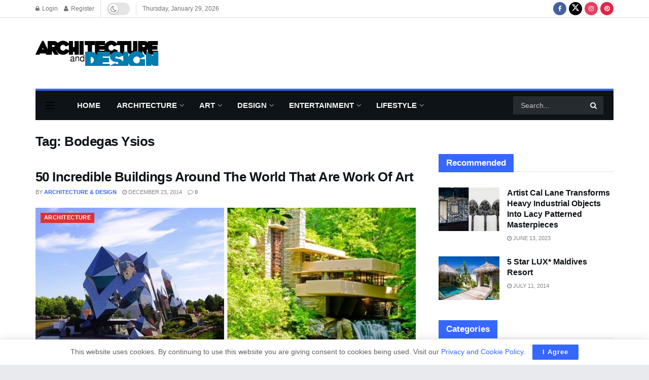

--- FILE ---
content_type: text/html; charset=utf-8
request_url: https://www.google.com/recaptcha/api2/aframe
body_size: 268
content:
<!DOCTYPE HTML><html><head><meta http-equiv="content-type" content="text/html; charset=UTF-8"></head><body><script nonce="iDUFC0t7kRi5zgn2kC8PmQ">/** Anti-fraud and anti-abuse applications only. See google.com/recaptcha */ try{var clients={'sodar':'https://pagead2.googlesyndication.com/pagead/sodar?'};window.addEventListener("message",function(a){try{if(a.source===window.parent){var b=JSON.parse(a.data);var c=clients[b['id']];if(c){var d=document.createElement('img');d.src=c+b['params']+'&rc='+(localStorage.getItem("rc::a")?sessionStorage.getItem("rc::b"):"");window.document.body.appendChild(d);sessionStorage.setItem("rc::e",parseInt(sessionStorage.getItem("rc::e")||0)+1);localStorage.setItem("rc::h",'1769914288925');}}}catch(b){}});window.parent.postMessage("_grecaptcha_ready", "*");}catch(b){}</script></body></html>